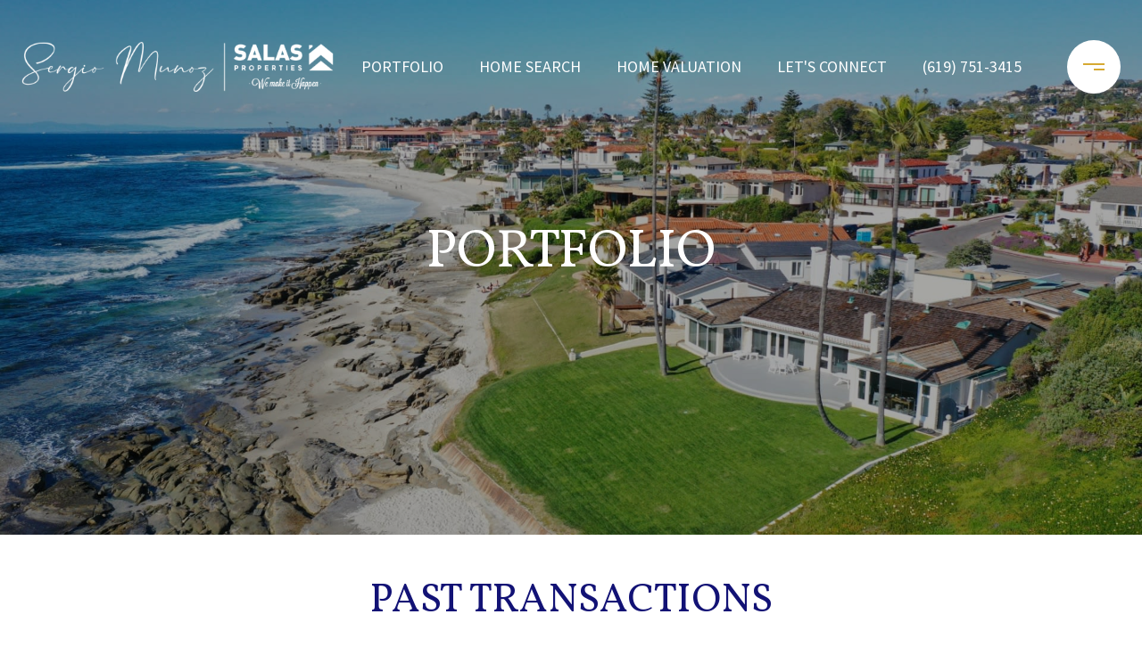

--- FILE ---
content_type: application/javascript; charset=UTF-8
request_url: https://sergiomunozrealtor.com/cdn-cgi/challenge-platform/scripts/jsd/main.js
body_size: 8234
content:
window._cf_chl_opt={AKGCx8:'b'};~function(I6,rc,rP,rE,rQ,rW,rZ,rY,I0,I2){I6=M,function(J,g,IA,I5,I,U){for(IA={J:449,g:342,I:403,U:290,O:375,C:481,j:491,b:443,H:451,R:325,S:425},I5=M,I=J();!![];)try{if(U=parseInt(I5(IA.J))/1+parseInt(I5(IA.g))/2+-parseInt(I5(IA.I))/3+parseInt(I5(IA.U))/4*(parseInt(I5(IA.O))/5)+parseInt(I5(IA.C))/6*(-parseInt(I5(IA.j))/7)+-parseInt(I5(IA.b))/8*(-parseInt(I5(IA.H))/9)+parseInt(I5(IA.R))/10*(-parseInt(I5(IA.S))/11),g===U)break;else I.push(I.shift())}catch(O){I.push(I.shift())}}(l,394793),rc=this||self,rP=rc[I6(316)],rE={},rE[I6(433)]='o',rE[I6(419)]='s',rE[I6(387)]='u',rE[I6(294)]='z',rE[I6(310)]='n',rE[I6(453)]='I',rE[I6(457)]='b',rQ=rE,rc[I6(494)]=function(J,g,I,U,Iy,Ih,IV,IM,O,j,H,R,S,X,G){if(Iy={J:497,g:497,I:411,U:318,O:284,C:318,j:444,b:341,H:471,R:444,S:341,d:485,f:365,X:473,G:401,k:366,N:460,e:367,s:331,D:386,z:386},Ih={J:435,g:401,I:418},IV={J:350,g:292,I:390,U:322},IM=I6,O={'XIqPT':function(N,s){return s===N},'UugdH':function(N,s){return N<s},'mxLvP':function(N,s){return N===s},'RrBHQ':function(N,s,D){return N(s,D)},'QCGMy':function(N,s){return N+s}},O[IM(Iy.J)](null,g)||O[IM(Iy.g)](void 0,g))return U;for(j=rv(g),J[IM(Iy.I)][IM(Iy.U)]&&(j=j[IM(Iy.O)](J[IM(Iy.I)][IM(Iy.C)](g))),j=J[IM(Iy.j)][IM(Iy.b)]&&J[IM(Iy.H)]?J[IM(Iy.R)][IM(Iy.S)](new J[(IM(Iy.H))](j)):function(N,IJ,s){for(IJ=IM,N[IJ(Ih.J)](),s=0;s<N[IJ(Ih.g)];N[s+1]===N[s]?N[IJ(Ih.I)](s+1,1):s+=1);return N}(j),H='nAsAaAb'.split('A'),H=H[IM(Iy.d)][IM(Iy.f)](H),R=0;O[IM(Iy.X)](R,j[IM(Iy.G)]);S=j[R],X=rn(J,g,S),H(X)?(G=X==='s'&&!J[IM(Iy.k)](g[S]),O[IM(Iy.N)](IM(Iy.e),I+S)?O[IM(Iy.s)](C,O[IM(Iy.D)](I,S),X):G||C(I+S,g[S])):C(O[IM(Iy.z)](I,S),X),R++);return U;function C(N,s,Il){Il=M,Object[Il(IV.J)][Il(IV.g)][Il(IV.I)](U,s)||(U[s]=[]),U[s][Il(IV.U)](N)}},rW=I6(488)[I6(476)](';'),rZ=rW[I6(485)][I6(365)](rW),rc[I6(348)]=function(g,I,U4,U3,Ig,U,O,C,j,H,R){for(U4={J:298,g:302,I:415,U:326,O:308,C:469,j:406,b:506,H:478,R:502,S:327,d:401,f:502,X:401,G:358,k:322,N:289},U3={J:469,g:406,I:295,U:298,O:422,C:302,j:322,b:415,H:322,R:326,S:308,d:422,f:302,X:339},Ig=I6,U={},U[Ig(U4.J)]=function(S,X){return S>X},U[Ig(U4.g)]=function(S,X){return X==S},U[Ig(U4.I)]=function(S,X){return S<<X},U[Ig(U4.U)]=function(S,X){return S|X},U[Ig(U4.O)]=function(S,X){return S-X},U[Ig(U4.C)]=function(S,X){return X!==S},U[Ig(U4.j)]=Ig(U4.b),U[Ig(U4.H)]=function(S,X){return S<X},U[Ig(U4.R)]=function(S,X){return S<X},O=U,C=Object[Ig(U4.S)](I),j=0;O[Ig(U4.H)](j,C[Ig(U4.d)]);j++)if(H=C[j],'f'===H&&(H='N'),g[H]){for(R=0;O[Ig(U4.f)](R,I[C[j]][Ig(U4.X)]);-1===g[H][Ig(U4.G)](I[C[j]][R])&&(rZ(I[C[j]][R])||g[H][Ig(U4.k)]('o.'+I[C[j]][R])),R++);}else g[H]=I[C[j]][Ig(U4.N)](function(S,Ir){if(Ir=Ig,O[Ir(U3.J)](O[Ir(U3.g)],Ir(U3.I)))return'o.'+S;else{if(O[Ir(U3.U)](256,lG[Ir(U3.O)](0))){for(MK=0;Ma<Mc;ME<<=1,O[Ir(U3.C)](MQ,Mm-1)?(Mn=0,Mv[Ir(U3.j)](MW(MZ)),MT=0):MY++,MP++);for(ML=MV[Ir(U3.O)](0),Mh=0;8>My;Mi=O[Ir(U3.b)](Mt,1)|1.2&Mx,MF==J0-1?(J1=0,J2[Ir(U3.H)](J3(J4)),J5=0):J6++,J7>>=1,Mo++);}else{for(J8=1,J9=0;Jl<JM;Jg=O[Ir(U3.R)](Jr<<1.8,JI),JU==O[Ir(U3.S)](JO,1)?(Jp=0,JC[Ir(U3.H)](Jj(Jb)),JH=0):JR++,JS=0,JJ++);for(Jd=Jw[Ir(U3.d)](0),Jf=0;16>JX;Ju=O[Ir(U3.b)](Jk,1)|JN&1.02,Je==Js-1?(JD=0,Jz[Ir(U3.H)](Jq(JB)),JA=0):JK++,Ja>>=1,JG++);}MN--,O[Ir(U3.f)](0,Me)&&(Ms=MD[Ir(U3.X)](2,Mz),Mq++),delete MB[MA]}})},rY=null,I0=rF(),I2=function(OO,OU,OI,Or,Og,Iu,g,I,U,O){return OO={J:319,g:306,I:468,U:382,O:330},OU={J:500,g:307,I:339,U:404,O:476,C:441,j:400,b:467,H:379,R:374,S:420,d:282,f:352,X:347,G:322,k:304,N:339,e:340,s:484,D:448,z:370,B:352,A:500,K:315,a:479,c:339,P:454,E:322,Q:454,m:364,n:339},OI={J:296,g:401},Or={J:422},Og={J:360,g:401,I:454,U:350,O:292,C:390,j:350,b:292,H:390,R:350,S:292,d:390,f:422,X:400,G:322,k:500,N:422,e:507,s:395,D:356,z:322,B:500,A:356,K:422,a:455,c:408,P:312,E:467,Q:339,m:396,n:508,v:422,W:465,Z:315,T:322,Y:307,L:322,V:288,h:333,y:354,o:511,i:400,x:509,F:412,l0:339,l1:430,l2:322,l3:377,l4:322,l5:479},Iu=I6,g={'cLpsA':function(C,j){return C<j},'aXRKr':function(C,j){return j==C},'ewjAr':function(C,j){return C(j)},'skhmC':function(C,j){return j|C},'XYmhA':function(C,j){return C<<j},'jQxQE':function(C,j){return C==j},'toNjc':function(C,j){return j|C},'GAQuc':function(C,j){return j&C},'TofeQ':function(C,j){return C-j},'iplEv':function(C,j){return C(j)},'jWfcl':function(C,j){return j&C},'okNHb':function(C,j){return j==C},'QAxNj':function(C,j){return C<j},'YQCnY':function(C,j){return C-j},'AikzZ':function(C,j){return C>j},'ysANI':function(C,j){return C!==j},'lkQXQ':Iu(OO.J),'sMIfo':Iu(OO.g),'mDtgu':function(C,j){return C<<j},'ECgiG':function(C,j){return C-j},'hcELm':function(C,j){return C<<j},'irlnh':function(C,j){return C-j},'ALTEu':function(C,j){return C==j},'QUShA':Iu(OO.I),'MLDpM':function(C,j){return j*C},'NEUVK':function(C,j){return j!=C},'hRSVa':function(C,j){return j==C},'CmHen':function(C,j){return C<j},'KqvSd':function(C,j){return j==C},'NJkUK':function(C,j){return C*j},'tviJz':function(C,j){return C<j},'BAiOX':function(C,j){return j&C},'KZXoi':function(C,j){return C*j},'QSZKn':function(C,j){return j!=C},'evGkc':function(C,j){return j&C},'FWOWX':function(C,j){return C(j)},'dZAxl':function(C,j){return j==C}},I=String[Iu(OO.U)],U={'h':function(C,OM){return OM={J:372,g:454},C==null?'':U.g(C,6,function(j,Ik){return Ik=M,Ik(OM.J)[Ik(OM.g)](j)})},'g':function(C,j,H,IN,R,S,X,G,N,s,D,z,B,A,K,P,E,Q){if(IN=Iu,C==null)return'';for(S={},X={},G='',N=2,s=3,D=2,z=[],B=0,A=0,K=0;g[IN(Og.J)](K,C[IN(Og.g)]);K+=1)if(P=C[IN(Og.I)](K),Object[IN(Og.U)][IN(Og.O)][IN(Og.C)](S,P)||(S[P]=s++,X[P]=!0),E=G+P,Object[IN(Og.j)][IN(Og.b)][IN(Og.H)](S,E))G=E;else{if(Object[IN(Og.R)][IN(Og.S)][IN(Og.d)](X,G)){if(256>G[IN(Og.f)](0)){for(R=0;R<D;B<<=1,g[IN(Og.X)](A,j-1)?(A=0,z[IN(Og.G)](g[IN(Og.k)](H,B)),B=0):A++,R++);for(Q=G[IN(Og.N)](0),R=0;8>R;B=g[IN(Og.e)](g[IN(Og.s)](B,1),Q&1),g[IN(Og.D)](A,j-1)?(A=0,z[IN(Og.z)](g[IN(Og.B)](H,B)),B=0):A++,Q>>=1,R++);}else{for(Q=1,R=0;g[IN(Og.J)](R,D);B=g[IN(Og.s)](B,1)|Q,g[IN(Og.A)](A,j-1)?(A=0,z[IN(Og.z)](g[IN(Og.B)](H,B)),B=0):A++,Q=0,R++);for(Q=G[IN(Og.K)](0),R=0;16>R;B=g[IN(Og.a)](B<<1,g[IN(Og.c)](Q,1)),A==g[IN(Og.P)](j,1)?(A=0,z[IN(Og.G)](g[IN(Og.E)](H,B)),B=0):A++,Q>>=1,R++);}N--,N==0&&(N=Math[IN(Og.Q)](2,D),D++),delete X[G]}else for(Q=S[G],R=0;R<D;B=B<<1.57|g[IN(Og.m)](Q,1),g[IN(Og.n)](A,j-1)?(A=0,z[IN(Og.G)](H(B)),B=0):A++,Q>>=1,R++);G=(N--,N==0&&(N=Math[IN(Og.Q)](2,D),D++),S[E]=s++,String(P))}if(''!==G){if(Object[IN(Og.U)][IN(Og.S)][IN(Og.H)](X,G)){if(256>G[IN(Og.v)](0)){for(R=0;g[IN(Og.W)](R,D);B<<=1,A==g[IN(Og.Z)](j,1)?(A=0,z[IN(Og.T)](g[IN(Og.E)](H,B)),B=0):A++,R++);for(Q=G[IN(Og.K)](0),R=0;g[IN(Og.Y)](8,R);B=g[IN(Og.e)](B<<1.64,1&Q),j-1==A?(A=0,z[IN(Og.L)](H(B)),B=0):A++,Q>>=1,R++);}else if(g[IN(Og.V)](g[IN(Og.h)],g[IN(Og.y)])){for(Q=1,R=0;R<D;B=g[IN(Og.o)](B,1)|Q,g[IN(Og.i)](A,j-1)?(A=0,z[IN(Og.T)](H(B)),B=0):A++,Q=0,R++);for(Q=G[IN(Og.v)](0),R=0;16>R;B=B<<1.22|1&Q,A==g[IN(Og.x)](j,1)?(A=0,z[IN(Og.G)](H(B)),B=0):A++,Q>>=1,R++);}else U[IN(Og.F)]=O,C();N--,0==N&&(N=Math[IN(Og.l0)](2,D),D++),delete X[G]}else for(Q=S[G],R=0;R<D;B=B<<1|1&Q,g[IN(Og.X)](A,j-1)?(A=0,z[IN(Og.G)](H(B)),B=0):A++,Q>>=1,R++);N--,0==N&&D++}for(Q=2,R=0;g[IN(Og.W)](R,D);B=g[IN(Og.l1)](B,1)|Q&1,A==j-1?(A=0,z[IN(Og.l2)](H(B)),B=0):A++,Q>>=1,R++);for(;;)if(B<<=1,A==g[IN(Og.l3)](j,1)){z[IN(Og.l4)](H(B));break}else A++;return z[IN(Og.l5)]('')},'j':function(C,Ie){return Ie=Iu,null==C?'':g[Ie(OI.J)]('',C)?null:U.i(C[Ie(OI.g)],32768,function(j,Is){return Is=Ie,C[Is(Or.J)](j)})},'i':function(C,j,H,ID,R,S,X,G,N,s,D,z,B,A,K,P,Z,E,Q,W){for(ID=Iu,R=[],S=4,X=4,G=3,N=[],z=g[ID(OU.J)](H,0),B=j,A=1,s=0;g[ID(OU.g)](3,s);R[s]=s,s+=1);for(K=0,P=Math[ID(OU.I)](2,2),D=1;P!=D;)for(E=g[ID(OU.U)][ID(OU.O)]('|'),Q=0;!![];){switch(E[Q++]){case'0':K|=g[ID(OU.C)](0<W?1:0,D);continue;case'1':B>>=1;continue;case'2':D<<=1;continue;case'3':g[ID(OU.j)](0,B)&&(B=j,z=g[ID(OU.b)](H,A++));continue;case'4':W=z&B;continue}break}switch(K){case 0:for(K=0,P=Math[ID(OU.I)](2,8),D=1;g[ID(OU.H)](D,P);W=B&z,B>>=1,g[ID(OU.R)](0,B)&&(B=j,z=H(A++)),K|=(g[ID(OU.S)](0,W)?1:0)*D,D<<=1);Z=I(K);break;case 1:for(K=0,P=Math[ID(OU.I)](2,16),D=1;g[ID(OU.H)](D,P);W=z&B,B>>=1,g[ID(OU.d)](0,B)&&(B=j,z=g[ID(OU.b)](H,A++)),K|=g[ID(OU.f)](g[ID(OU.X)](0,W)?1:0,D),D<<=1);Z=I(K);break;case 2:return''}for(s=R[3]=Z,N[ID(OU.G)](Z);;){if(A>C)return'';for(K=0,P=Math[ID(OU.I)](2,G),D=1;P!=D;W=g[ID(OU.k)](z,B),B>>=1,0==B&&(B=j,z=H(A++)),K|=D*(0<W?1:0),D<<=1);switch(Z=K){case 0:for(K=0,P=Math[ID(OU.N)](2,8),D=1;P!=D;W=B&z,B>>=1,0==B&&(B=j,z=H(A++)),K|=g[ID(OU.e)](0<W?1:0,D),D<<=1);R[X++]=I(K),Z=X-1,S--;break;case 1:for(K=0,P=Math[ID(OU.N)](2,16),D=1;g[ID(OU.s)](D,P);W=g[ID(OU.D)](z,B),B>>=1,0==B&&(B=j,z=g[ID(OU.z)](H,A++)),K|=g[ID(OU.B)](0<W?1:0,D),D<<=1);R[X++]=g[ID(OU.A)](I,K),Z=g[ID(OU.K)](X,1),S--;break;case 2:return N[ID(OU.a)]('')}if(S==0&&(S=Math[ID(OU.c)](2,G),G++),R[Z])Z=R[Z];else if(X===Z)Z=s+s[ID(OU.P)](0);else return null;N[ID(OU.E)](Z),R[X++]=s+Z[ID(OU.Q)](0),S--,s=Z,g[ID(OU.m)](0,S)&&(S=Math[ID(OU.n)](2,G),G++)}}},O={},O[Iu(OO.O)]=U.h,O}(),I3();function ro(J,Ub,Ib){return Ub={J:369},Ib=I6,Math[Ib(Ub.J)]()<J}function I3(Ow,Od,Iz,J,g,I,U,O){if(Ow={J:486,g:432,I:391,U:456,O:311,C:353,j:301,b:343,H:445,R:301,S:357,d:286,f:499,X:450,G:426,k:426,N:503,e:412},Od={J:353,g:301,I:343,U:486,O:412},Iz=I6,J={'vScCv':function(C,j){return C(j)},'lwHJm':function(C){return C()},'tKnmZ':function(C,j){return C!==j},'HIRYx':Iz(Ow.J),'KREFQ':Iz(Ow.g),'hyqsv':Iz(Ow.I),'irxtU':function(C){return C()},'bbXPP':Iz(Ow.U)},g=rc[Iz(Ow.O)],!g)return;if(!J[Iz(Ow.C)](rt))return;(I=![],U=function(){if(!I){if(I=!![],!rt())return;rL(function(C){I4(g,C)})}},J[Iz(Ow.j)](rP[Iz(Ow.b)],J[Iz(Ow.H)]))?J[Iz(Ow.R)](J[Iz(Ow.S)],J[Iz(Ow.d)])?J[Iz(Ow.f)](U):J[Iz(Ow.X)](I,U):rc[Iz(Ow.G)]?rP[Iz(Ow.k)](J[Iz(Ow.N)],U):(O=rP[Iz(Ow.e)]||function(){},rP[Iz(Ow.e)]=function(Iq){Iq=Iz,J[Iq(Od.J)](O),J[Iq(Od.g)](rP[Iq(Od.I)],Iq(Od.U))&&(rP[Iq(Od.O)]=O,J[Iq(Od.J)](U))})}function rn(g,I,U,Im,I8,O,C,j,S,X,G,k,N,e,A,H){C=(Im={J:297,g:388,I:359,U:344,O:477,C:376,j:505,b:371,H:355,R:458,S:433,d:421,f:464,X:512,G:297,k:476,N:398,e:383,s:416,D:334,z:323,B:328,A:373,K:461,a:332,c:414,P:313,E:431,Q:444,m:514,n:444,v:421,W:464},I8=I6,O={},O[I8(Im.J)]=I8(Im.g),O[I8(Im.I)]=I8(Im.U),O[I8(Im.O)]=I8(Im.C),O[I8(Im.j)]=I8(Im.b),O[I8(Im.H)]=function(R,S){return R==S},O[I8(Im.R)]=I8(Im.S),O[I8(Im.d)]=function(R,S){return R===S},O[I8(Im.f)]=function(R,S){return S===R},O);try{if(I8(Im.X)!==C[I8(Im.j)])j=I[U];else try{for(S=C[I8(Im.G)][I8(Im.k)]('|'),X=0;!![];){switch(S[X++]){case'0':G=k(N,N[I8(Im.N)]||N[C[I8(Im.I)]],'n.',G);continue;case'1':G=N(N,e[C[I8(Im.O)]],'d.',G);continue;case'2':e[I8(Im.e)]='-1';continue;case'3':G={};continue;case'4':X[I8(Im.s)][I8(Im.D)](e);continue;case'5':return k={},k.r=G,k.e=null,k;case'6':e[I8(Im.s)][I8(Im.z)](e);continue;case'7':e[I8(Im.B)]=I8(Im.A);continue;case'8':G=G(N,N,'',G);continue;case'9':N=e[I8(Im.K)];continue;case'10':e=f[I8(Im.a)](I8(Im.c));continue}break}}catch(K){return A={},A.r={},A.e=K,A}}catch(S){return'i'}if(C[I8(Im.H)](null,j))return void 0===j?'u':'x';if(C[I8(Im.R)]==typeof j)try{if(I8(Im.P)==typeof j[I8(Im.E)])return j[I8(Im.E)](function(){}),'p'}catch(X){}return g[I8(Im.Q)][I8(Im.m)](j)?'a':j===g[I8(Im.n)]?'D':C[I8(Im.v)](!0,j)?'T':C[I8(Im.W)](!1,j)?'F':(H=typeof j,I8(Im.P)==H?rm(g,j)?'N':'f':rQ[H]||'?')}function rL(J,U9,U8,IO,g,I){U9={J:442,g:492},U8={J:313},IO=I6,g={'MNsVH':function(U,O,C){return U(O,C)}},I=rT(),rx(I.r,function(U,IU){IU=M,typeof J===IU(U8.J)&&J(U),ry()}),I.e&&g[IO(U9.J)](I1,IO(U9.g),I.e)}function ry(Uj,Ij,J,g){if(Uj={J:381,g:309,I:299,U:438},Ij=I6,J={'GEETl':function(I){return I()},'WVVZt':function(I,U){return I(U)},'pqPkP':function(I,U,O){return I(U,O)},'gKRts':function(I,U){return I*U}},g=J[Ij(Uj.J)](rV),g===null)return;rY=(rY&&J[Ij(Uj.g)](clearTimeout,rY),J[Ij(Uj.I)](setTimeout,function(){rL()},J[Ij(Uj.U)](g,1e3)))}function rt(Ud,IR,g,I,U,O,C,j,b){for(Ud={J:392,g:429,I:345,U:476,O:437,C:452},IR=I6,g={},g[IR(Ud.J)]=function(H,R){return H/R},g[IR(Ud.g)]=function(H,R){return H>R},I=g,U=IR(Ud.I)[IR(Ud.U)]('|'),O=0;!![];){switch(U[O++]){case'0':return!![];case'1':C=Math[IR(Ud.O)](I[IR(Ud.J)](Date[IR(Ud.C)](),1e3));continue;case'2':j=ri();continue;case'3':if(I[IR(Ud.g)](C-j,b))return![];continue;case'4':b=3600;continue}break}}function rT(U6,II,I,U,O,C,j,b){I=(U6={J:373,g:398,I:344,U:332,O:414,C:328,j:351,b:383,H:416,R:334,S:461,d:501,f:402,X:300,G:376,k:416,N:323},II=I6,{'eRumw':II(U6.J),'IbfPP':function(H,R,S,d,f){return H(R,S,d,f)},'EYiTp':II(U6.g),'VepOL':II(U6.I)});try{return U=rP[II(U6.U)](II(U6.O)),U[II(U6.C)]=I[II(U6.j)],U[II(U6.b)]='-1',rP[II(U6.H)][II(U6.R)](U),O=U[II(U6.S)],C={},C=I[II(U6.d)](pRIb1,O,O,'',C),C=pRIb1(O,O[I[II(U6.f)]]||O[I[II(U6.X)]],'n.',C),C=pRIb1(O,U[II(U6.G)],'d.',C),rP[II(U6.k)][II(U6.N)](U),j={},j.r=C,j.e=null,j}catch(H){return b={},b.r={},b.e=H,b}}function I4(U,O,Of,IB,C,j,b,H){if(Of={J:303,g:446,I:459,U:483,O:463,C:303,j:428,b:459,H:472,R:287,S:337,d:466,f:428,X:483,G:474,k:349,N:337,e:466},IB=I6,C={},C[IB(Of.J)]=IB(Of.g),C[IB(Of.I)]=IB(Of.U),j=C,!U[IB(Of.O)])return;O===j[IB(Of.C)]?(b={},b[IB(Of.j)]=j[IB(Of.b)],b[IB(Of.H)]=U.r,b[IB(Of.R)]=IB(Of.g),rc[IB(Of.S)][IB(Of.d)](b,'*')):(H={},H[IB(Of.f)]=IB(Of.X),H[IB(Of.H)]=U.r,H[IB(Of.R)]=IB(Of.G),H[IB(Of.k)]=O,rc[IB(Of.N)][IB(Of.e)](H,'*'))}function ri(UH,IH,J){return UH={J:311,g:437},IH=I6,J=rc[IH(UH.J)],Math[IH(UH.g)](+atob(J.t))}function rm(g,I,Ia,I7,U,O){return Ia={J:305,g:490,I:368,U:305,O:346,C:346,j:350,b:363,H:390,R:358,S:490},I7=I6,U={},U[I7(Ia.J)]=function(C,j){return C instanceof j},U[I7(Ia.g)]=I7(Ia.I),O=U,O[I7(Ia.U)](I,g[I7(Ia.O)])&&0<g[I7(Ia.C)][I7(Ia.j)][I7(Ia.b)][I7(Ia.H)](I)[I7(Ia.R)](O[I7(Ia.S)])}function rF(Ue,IX){return Ue={J:314},IX=I6,crypto&&crypto[IX(Ue.J)]?crypto[IX(Ue.J)]():''}function rv(g,Iv,I9,I,U,O){for(Iv={J:362,g:362,I:284,U:327,O:393},I9=I6,I={},I[I9(Iv.J)]=function(C,j){return j!==C},U=I,O=[];U[I9(Iv.g)](null,g);O=O[I9(Iv.I)](Object[I9(Iv.U)](g)),g=Object[I9(Iv.O)](g));return O}function rh(Ur,IC,J){return Ur={J:329},IC=I6,J={'nZGrN':function(g){return g()}},J[IC(Ur.J)](rV)!==null}function l(OX){return OX='ployz,XIqPT,/jsd/oneshot/d251aa49a8a3/0.10099302817939504:1768713013:aG6CU-txyJtHD47KjtAjS4QZp4IpgP--1lnQQdoN68o/,irxtU,ewjAr,IbfPP,ZdWTZ,bbXPP,POST,qaPWk,kjPkK,skhmC,okNHb,ECgiG,location,mDtgu,jLSGv,muttA,isArray,log,KqvSd,TYlZ6,concat,tDMAr,hyqsv,event,ysANI,map,1475052xGFhLg,aETpq,hasOwnProperty,JBxy9,symbol,LOEVq,ALTEu,xvjNF,mmBVg,pqPkP,VepOL,tKnmZ,NFMIu,OQhXQ,BAiOX,ZHLgh,gBKux,AikzZ,Kqahh,WVVZt,number,__CF$cv$params,TofeQ,function,randomUUID,YQCnY,document,/cdn-cgi/challenge-platform/h/,getOwnPropertyNames,XFKXH,AdeF3,pkLOA2,push,removeChild,href,10XjQAQF,QwHMx,keys,style,nZGrN,vZAdfFr,RrBHQ,createElement,lkQXQ,appendChild,aUjz8,WkOLm,parent,xJpeT,pow,KZXoi,from,1052214RMHSGy,readyState,navigator,4|2|1|3|0,Function,tviJz,rxvNi8,detail,prototype,eRumw,NJkUK,lwHJm,sMIfo,Ltgvw,jQxQE,KREFQ,indexOf,rdPSI,cLpsA,onerror,ZwebK,toString,dZAxl,bind,isNaN,d.cookie,[native code],random,FWOWX,dugpn,LzX-31TjOIJsFDYfKvN$ix490aC7gneo5HlkwZ8GQdpMA26tqBWr+PSbyuVmchEUR,display: none,hRSVa,5NkTSCl,contentDocument,irlnh,onload,NEUVK,FXOng,GEETl,fromCharCode,tabIndex,xhr-error,/invisible/jsd,QCGMy,undefined,10|7|2|4|9|3|8|0|1|6|5,eZvqz,call,kHdZr,avkQY,getPrototypeOf,ZjnkA,XYmhA,jWfcl,/b/ov1/0.10099302817939504:1768713013:aG6CU-txyJtHD47KjtAjS4QZp4IpgP--1lnQQdoN68o/,clientInformation,jsd,aXRKr,length,EYiTp,290766LzVelM,QUShA,open,kXWce,LRmiB4,GAQuc,errorInfoObject,ZEzcJ,Object,onreadystatechange,zvCYA,iframe,grgpj,body,eJzlw,splice,string,CmHen,wVWwa,charCodeAt,XMLHttpRequest,status,12252493aMEnwp,addEventListener,ZeQIX,source,WWtbw,hcELm,catch,Swgyw,object,stringify,sort,send,floor,gKRts,chctx,SSTpq3,MLDpM,MNsVH,1109832rcZIre,Array,HIRYx,success,pAilB,evGkc,386488iCuASs,vScCv,36sTDvxt,now,bigint,charAt,toNjc,DOMContentLoaded,boolean,mcVFW,dHTaC,mxLvP,contentWindow,CnwA5,api,rKgHC,QAxNj,postMessage,iplEv,4|1|3|0|2,dCpoT,ontimeout,Set,sid,UugdH,error,DEGLs,split,gzgzy,RBOxZ,join,_cf_chl_opt,692088NwVJqD,http-code:,cloudflare-invisible,QSZKn,includes,loading,AKGCx8,_cf_chl_opt;JJgc4;PJAn2;kJOnV9;IWJi4;OHeaY1;DqMg0;FKmRv9;LpvFx1;cAdz2;PqBHf2;nFZCC5;ddwW5;pRIb1;rxvNi8;RrrrA2;erHi9,timeout,wLMbQ,14Nnphmz,error on cf_chl_props,mvsgg,pRIb1,aYoug'.split(','),l=function(){return OX},l()}function M(J,g,r,I){return J=J-281,r=l(),I=r[J],I}function rV(UJ,Ip,g,I,U,O){if(UJ={J:496,g:394,I:285,U:338,O:311,C:310,j:285,b:338,H:350,R:292,S:390,d:322},Ip=I6,g={},g[Ip(UJ.J)]=function(C,j){return C!==j},g[Ip(UJ.g)]=function(C,j){return C<j},g[Ip(UJ.I)]=Ip(UJ.U),I=g,U=rc[Ip(UJ.O)],!U)return null;if(O=U.i,I[Ip(UJ.J)](typeof O,Ip(UJ.C))||I[Ip(UJ.g)](O,30)){if(I[Ip(UJ.j)]!==Ip(UJ.b))H[Ip(UJ.H)][Ip(UJ.R)][Ip(UJ.S)](R,S)||(d[f]=[]),X[G][Ip(UJ.d)](k);else return null}return O}function rx(J,g,UN,Uk,Uu,UG,IS,I,U,O,C){if(UN={J:489,g:446,I:384,U:413,O:311,C:281,j:480,b:423,H:405,R:504,S:493,d:317,f:487,X:498,G:463,k:413,N:475,e:489,s:470,D:378,z:361,B:510,A:324,K:510,a:324,c:463,P:436,E:330,Q:434},Uk={J:447,g:417},Uu={J:424,g:495,I:336,U:493,O:482},UG={J:513},IS=I6,I={'muttA':IS(UN.J),'aYoug':function(j,b){return j<b},'WkOLm':IS(UN.g),'mvsgg':function(j,b){return j+b},'pAilB':function(j,b){return j(b)},'eJzlw':IS(UN.I),'DEGLs':IS(UN.U)},U=rc[IS(UN.O)],console[IS(UN.C)](rc[IS(UN.j)]),O=new rc[(IS(UN.b))](),O[IS(UN.H)](IS(UN.R),I[IS(UN.S)](IS(UN.d)+rc[IS(UN.j)][IS(UN.f)]+IS(UN.X),U.r)),U[IS(UN.G)]){if(IS(UN.k)===I[IS(UN.N)])O[IS(UN.e)]=5e3,O[IS(UN.s)]=function(Id){Id=IS,g(I[Id(UG.J)])};else return'o.'+g}O[IS(UN.D)]=function(Iw){Iw=IS,O[Iw(Uu.J)]>=200&&I[Iw(Uu.g)](O[Iw(Uu.J)],300)?g(I[Iw(Uu.I)]):g(I[Iw(Uu.U)](Iw(Uu.O),O[Iw(Uu.J)]))},O[IS(UN.z)]=function(If){If=IS,I[If(Uk.J)](g,I[If(Uk.g)])},C={'t':ri(),'lhr':rP[IS(UN.B)]&&rP[IS(UN.B)][IS(UN.A)]?rP[IS(UN.K)][IS(UN.a)]:'','api':U[IS(UN.c)]?!![]:![],'c':rh(),'payload':J},O[IS(UN.P)](I2[IS(UN.E)](JSON[IS(UN.Q)](C)))}function I1(U,O,UB,IG,C,j,b,H,R,S,d,f,X){if(UB={J:397,g:399,I:389,U:320,O:283,C:311,j:427,b:410,H:317,R:480,S:487,d:291,f:385,X:423,G:405,k:504,N:489,e:470,s:462,D:462,z:440,B:440,A:407,K:480,a:321,c:335,P:293,E:409,Q:439,m:428,n:380,v:436,W:330},IG=I6,C={'eZvqz':function(G,k){return G(k)},'ZeQIX':function(G,k){return G+k},'ZEzcJ':function(G,k){return G+k},'aETpq':IG(UB.J),'FXOng':IG(UB.g)},!C[IG(UB.I)](ro,0))return![];b=(j={},j[IG(UB.U)]=U,j[IG(UB.O)]=O,j);try{H=rc[IG(UB.C)],R=C[IG(UB.j)](C[IG(UB.b)](IG(UB.H),rc[IG(UB.R)][IG(UB.S)]),C[IG(UB.d)])+H.r+IG(UB.f),S=new rc[(IG(UB.X))](),S[IG(UB.G)](IG(UB.k),R),S[IG(UB.N)]=2500,S[IG(UB.e)]=function(){},d={},d[IG(UB.s)]=rc[IG(UB.R)][IG(UB.D)],d[IG(UB.z)]=rc[IG(UB.R)][IG(UB.B)],d[IG(UB.A)]=rc[IG(UB.K)][IG(UB.A)],d[IG(UB.a)]=rc[IG(UB.K)][IG(UB.c)],d[IG(UB.P)]=I0,f=d,X={},X[IG(UB.E)]=b,X[IG(UB.Q)]=f,X[IG(UB.m)]=C[IG(UB.n)],S[IG(UB.v)](I2[IG(UB.W)](X))}catch(G){}}}()